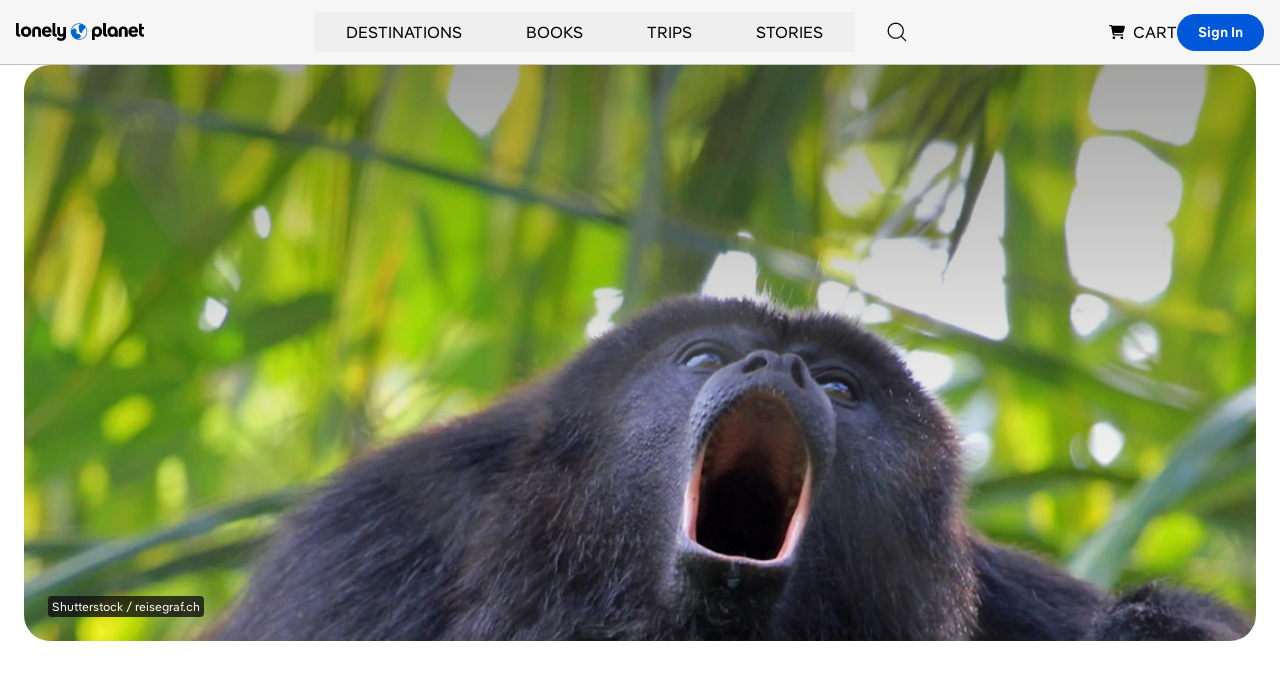

--- FILE ---
content_type: text/html; charset=utf-8
request_url: https://www.google.com/recaptcha/api2/aframe
body_size: 268
content:
<!DOCTYPE HTML><html><head><meta http-equiv="content-type" content="text/html; charset=UTF-8"></head><body><script nonce="Bt9LBGwurKKTnqWDmSxu4A">/** Anti-fraud and anti-abuse applications only. See google.com/recaptcha */ try{var clients={'sodar':'https://pagead2.googlesyndication.com/pagead/sodar?'};window.addEventListener("message",function(a){try{if(a.source===window.parent){var b=JSON.parse(a.data);var c=clients[b['id']];if(c){var d=document.createElement('img');d.src=c+b['params']+'&rc='+(localStorage.getItem("rc::a")?sessionStorage.getItem("rc::b"):"");window.document.body.appendChild(d);sessionStorage.setItem("rc::e",parseInt(sessionStorage.getItem("rc::e")||0)+1);localStorage.setItem("rc::h",'1768567646107');}}}catch(b){}});window.parent.postMessage("_grecaptcha_ready", "*");}catch(b){}</script></body></html>

--- FILE ---
content_type: application/javascript; charset=UTF-8
request_url: https://www.lonelyplanet.com/_next/static/72560ef9df24447405e5f29e7a74b61c72aa08f0/_ssgManifest.js
body_size: 344
content:
self.__SSG_MANIFEST=new Set(["\u002F404","\u002F500","\u002Fabout","\u002Fabout\u002Fcontribute","\u002Fevolve-small","\u002Fkids","\u002Fkids\u002Fbrain-teasers-the-answers","\u002Fkids\u002Ffirst-words","\u002Fkids\u002Fgames-on-the-go-answers","\u002Fkids\u002Finternationalspy","\u002Fkids\u002Flp-kids-contributor-guidelines","\u002Flegal","\u002Fparis-traveler-itinerary","\u002Fpartner","\u002Fpress-trade-advertising","\u002Ftrade"]);self.__SSG_MANIFEST_CB&&self.__SSG_MANIFEST_CB()